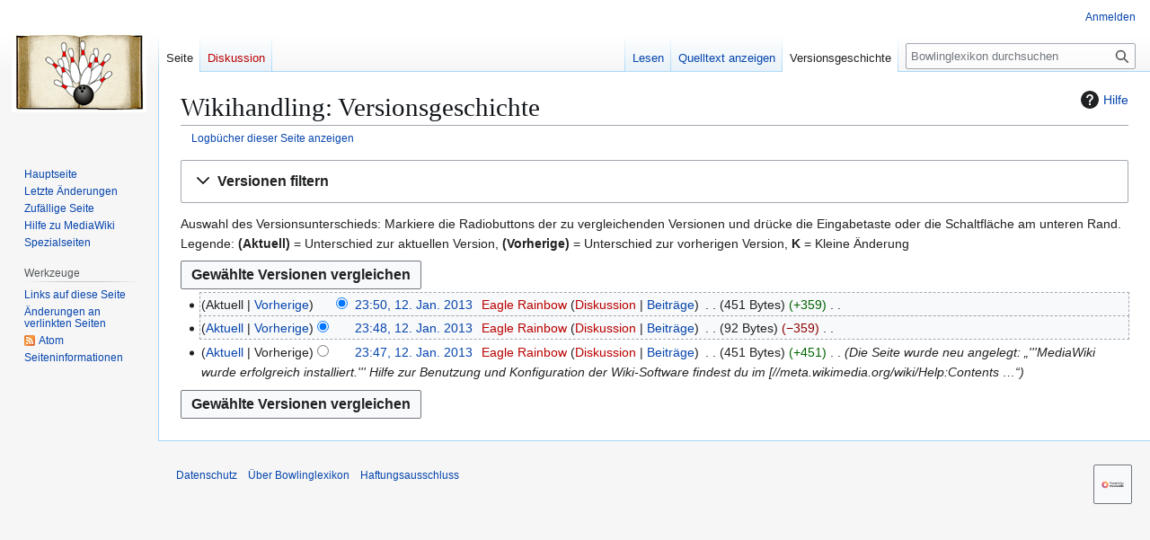

--- FILE ---
content_type: text/html; charset=UTF-8
request_url: https://www.bowlinglexikon.de/wiki/index.php?title=Wikihandling&action=history
body_size: 6639
content:
<!DOCTYPE html>
<html class="client-nojs" lang="de" dir="ltr">
<head>
<meta charset="UTF-8">
<title>Wikihandling: Versionsgeschichte – Bowlinglexikon</title>
<script>(function(){var className="client-js";var cookie=document.cookie.match(/(?:^|; )cts_bowlinglexikonmwclientpreferences=([^;]+)/);if(cookie){cookie[1].split('%2C').forEach(function(pref){className=className.replace(new RegExp('(^| )'+pref.replace(/-clientpref-\w+$|[^\w-]+/g,'')+'-clientpref-\\w+( |$)'),'$1'+pref+'$2');});}document.documentElement.className=className;}());RLCONF={"wgBreakFrames":false,"wgSeparatorTransformTable":[",\t.",".\t,"],"wgDigitTransformTable":["",""],"wgDefaultDateFormat":"dmy","wgMonthNames":["","Januar","Februar","März","April","Mai","Juni","Juli","August","September","Oktober","November","Dezember"],"wgRequestId":"aXVKGm0oxFcstWQNQb3lZAAAAEA","wgCanonicalNamespace":"","wgCanonicalSpecialPageName":false,"wgNamespaceNumber":0,"wgPageName":"Wikihandling","wgTitle":"Wikihandling","wgCurRevisionId":5,"wgRevisionId":0,"wgArticleId":2,"wgIsArticle":false,"wgIsRedirect":false,"wgAction":"history","wgUserName":null,"wgUserGroups":["*"],"wgCategories":[],"wgPageViewLanguage":"de","wgPageContentLanguage":"de","wgPageContentModel":"wikitext","wgRelevantPageName":"Wikihandling","wgRelevantArticleId":2,"wgIsProbablyEditable":false,"wgRelevantPageIsProbablyEditable":false,"wgRestrictionEdit":[],"wgRestrictionMove":[],"wgCiteReferencePreviewsActive":true};
RLSTATE={"site.styles":"ready","user.styles":"ready","user":"ready","user.options":"loading","mediawiki.interface.helpers.styles":"ready","mediawiki.action.history.styles":"ready","mediawiki.special.changeslist":"ready","mediawiki.helplink":"ready","oojs-ui-core.styles":"ready","oojs-ui.styles.indicators":"ready","mediawiki.widgets.styles":"ready","oojs-ui-core.icons":"ready","mediawiki.htmlform.ooui.styles":"ready","mediawiki.htmlform.styles":"ready","mediawiki.codex.messagebox.styles":"ready","mediawiki.widgets.DateInputWidget.styles":"ready","mediawiki.pager.styles":"ready","mediawiki.interface.helpers.linker.styles":"ready","skins.vector.styles.legacy":"ready","jquery.makeCollapsible.styles":"ready","mediawiki.feedlink":"ready"};RLPAGEMODULES=["mediawiki.action.history","mediawiki.htmlform","jquery.makeCollapsible","mediawiki.htmlform.ooui","mediawiki.widgets.DateInputWidget","site","mediawiki.page.ready","skins.vector.legacy.js"];</script>
<script>(RLQ=window.RLQ||[]).push(function(){mw.loader.impl(function(){return["user.options@12s5i",function($,jQuery,require,module){mw.user.tokens.set({"patrolToken":"+\\","watchToken":"+\\","csrfToken":"+\\"});
}];});});</script>
<link rel="stylesheet" href="/wiki/load.php?lang=de&amp;modules=jquery.makeCollapsible.styles%7Cmediawiki.action.history.styles%7Cmediawiki.codex.messagebox.styles%7Cmediawiki.feedlink%2Chelplink%7Cmediawiki.htmlform.ooui.styles%7Cmediawiki.htmlform.styles%7Cmediawiki.interface.helpers.linker.styles%7Cmediawiki.interface.helpers.styles%7Cmediawiki.pager.styles%7Cmediawiki.special.changeslist%7Cmediawiki.widgets.DateInputWidget.styles%7Cmediawiki.widgets.styles%7Coojs-ui-core.icons%2Cstyles%7Coojs-ui.styles.indicators%7Cskins.vector.styles.legacy&amp;only=styles&amp;skin=vector">
<script async="" src="/wiki/load.php?lang=de&amp;modules=startup&amp;only=scripts&amp;raw=1&amp;skin=vector"></script>
<meta name="ResourceLoaderDynamicStyles" content="">
<link rel="stylesheet" href="/wiki/load.php?lang=de&amp;modules=site.styles&amp;only=styles&amp;skin=vector">
<meta name="generator" content="MediaWiki 1.45.1">
<meta name="robots" content="noindex,nofollow,max-image-preview:standard">
<meta name="format-detection" content="telephone=no">
<meta name="viewport" content="width=1120">
<link rel="search" type="application/opensearchdescription+xml" href="/wiki/rest.php/v1/search" title="Bowlinglexikon (de)">
<link rel="EditURI" type="application/rsd+xml" href="https://www.bowlinglexikon.de/wiki/api.php?action=rsd">
<link rel="alternate" type="application/atom+xml" title="Atom-Feed für „Wikihandling“" href="/wiki/index.php?title=Wikihandling&amp;feed=atom&amp;action=history">
<link rel="alternate" type="application/atom+xml" title="Atom-Feed für „Bowlinglexikon“" href="/wiki/index.php?title=Spezial:Letzte_%C3%84nderungen&amp;feed=atom">
</head>
<body class="skin-vector-legacy mediawiki ltr sitedir-ltr mw-hide-empty-elt ns-0 ns-subject page-Wikihandling rootpage-Wikihandling skin-vector action-history"><div id="mw-page-base" class="noprint"></div>
<div id="mw-head-base" class="noprint"></div>
<div id="content" class="mw-body" role="main">
	<a id="top"></a>
	<div id="siteNotice"></div>
	<div class="mw-indicators">
	<div id="mw-indicator-mw-helplink" class="mw-indicator"><a href="https://www.mediawiki.org/wiki/Special:MyLanguage/Help:History" target="_blank" class="mw-helplink"><span class="mw-helplink-icon"></span>Hilfe</a></div>
	</div>
	<h1 id="firstHeading" class="firstHeading mw-first-heading">Wikihandling: Versionsgeschichte</h1>
	<div id="bodyContent" class="vector-body">
		
		<div id="contentSub"><div id="mw-content-subtitle"><div class="mw-history-subtitle"><a href="/wiki/index.php?title=Spezial:Logbuch&amp;page=Wikihandling" title="Spezial:Logbuch">Logbücher dieser Seite anzeigen</a></div></div></div>
		<div id="contentSub2"></div>
		
		<div id="jump-to-nav"></div>
		<a class="mw-jump-link" href="#mw-head">Zur Navigation springen</a>
		<a class="mw-jump-link" href="#searchInput">Zur Suche springen</a>
		<div id="mw-content-text" class="mw-body-content"><div class='mw-htmlform-ooui-wrapper oo-ui-layout oo-ui-panelLayout oo-ui-panelLayout-padded oo-ui-panelLayout-framed'><form id='mw-history-searchform' action='/wiki/index.php' method='get' enctype='application/x-www-form-urlencoded' class='mw-htmlform mw-htmlform-ooui oo-ui-layout oo-ui-formLayout'><fieldset id='mw-history-search' class='oo-ui-layout oo-ui-labelElement oo-ui-fieldsetLayout mw-collapsibleFieldsetLayout mw-collapsible mw-collapsed'><legend role='button' class='oo-ui-fieldsetLayout-header mw-collapsible-toggle'><span class='oo-ui-iconElement-icon oo-ui-iconElement-noIcon'></span><span class='oo-ui-labelElement-label'>Versionen filtern</span><span class='oo-ui-widget oo-ui-widget-enabled oo-ui-iconElement-icon oo-ui-icon-expand oo-ui-iconElement oo-ui-labelElement-invisible oo-ui-iconWidget'>Ausklappen</span><span class='oo-ui-widget oo-ui-widget-enabled oo-ui-iconElement-icon oo-ui-icon-collapse oo-ui-iconElement oo-ui-labelElement-invisible oo-ui-iconWidget'>Einklappen</span></legend><div class='oo-ui-fieldsetLayout-group mw-collapsible-content'><div class='oo-ui-widget oo-ui-widget-enabled'><input type="hidden" value="Wikihandling" name="title">
<div data-mw-modules='mediawiki.widgets.DateInputWidget' id='ooui-php-6' class='mw-htmlform-field-HTMLDateTimeField  mw-htmlform-datetime-field mw-htmlform-autoinfuse oo-ui-layout oo-ui-labelElement oo-ui-fieldLayout oo-ui-fieldLayout-align-top' data-ooui='{"_":"mw.htmlform.FieldLayout","fieldWidget":{"tag":"mw-input-date-range-to"},"align":"top","helpInline":true,"$overlay":true,"label":{"html":"Bis Datum:"},"classes":["mw-htmlform-field-HTMLDateTimeField"," mw-htmlform-datetime-field","mw-htmlform-autoinfuse"]}'><div class='oo-ui-fieldLayout-body'><span class='oo-ui-fieldLayout-header'><label for='ooui-php-2' class='oo-ui-labelElement-label'>Bis Datum:</label></span><div class='oo-ui-fieldLayout-field'><div id='mw-input-date-range-to' class='oo-ui-widget oo-ui-widget-enabled oo-ui-inputWidget oo-ui-textInputWidget oo-ui-textInputWidget-type-text oo-ui-textInputWidget-php mw-widget-dateInputWidget' data-ooui='{"_":"mw.widgets.DateInputWidget","longDisplayFormat":false,"precision":"day","$overlay":true,"placeholder":"JJJJ-MM-TT","name":"date-range-to","inputId":"ooui-php-2","required":false}'><input type='date' tabindex='0' name='date-range-to' value='' placeholder='JJJJ-MM-TT' id='ooui-php-2' class='oo-ui-inputWidget-input' /><span class='oo-ui-iconElement-icon oo-ui-iconElement-noIcon'></span><span class='oo-ui-indicatorElement-indicator oo-ui-indicatorElement-noIndicator'></span><div aria-disabled='true' class='oo-ui-widget oo-ui-widget-disabled oo-ui-inputWidget oo-ui-textInputWidget oo-ui-textInputWidget-type-text oo-ui-textInputWidget-php'><input type='text' tabindex='-1' aria-disabled='true' disabled='disabled' value='' class='oo-ui-inputWidget-input mw-widgets-pendingTextInputWidget oo-ui-pendingElement-pending' /><span class='oo-ui-iconElement-icon oo-ui-iconElement-noIcon'></span><span class='oo-ui-indicatorElement-indicator oo-ui-indicatorElement-noIndicator'></span></div></div></div></div></div><div id='ooui-php-7' class='mw-htmlform-field-HTMLTagFilter mw-htmlform-autoinfuse oo-ui-layout oo-ui-labelElement oo-ui-fieldLayout oo-ui-fieldLayout-align-top' data-ooui='{"_":"mw.htmlform.FieldLayout","fieldWidget":{"tag":"tagfilter"},"align":"top","helpInline":true,"$overlay":true,"label":{"html":"&lt;a href=\"\/wiki\/index.php?title=Spezial:Markierungen\" title=\"Spezial:Markierungen\"&gt;Markierungs&lt;\/a&gt;-Filter:"},"classes":["mw-htmlform-field-HTMLTagFilter","mw-htmlform-autoinfuse"]}'><div class='oo-ui-fieldLayout-body'><span class='oo-ui-fieldLayout-header'><label for='ooui-php-4' class='oo-ui-labelElement-label'><a href="/wiki/index.php?title=Spezial:Markierungen" title="Spezial:Markierungen">Markierungs</a>-Filter:</label></span><div class='oo-ui-fieldLayout-field'><div id='tagfilter' class='oo-ui-widget oo-ui-widget-enabled oo-ui-inputWidget oo-ui-textInputWidget oo-ui-textInputWidget-type-text oo-ui-textInputWidget-php oo-ui-comboBoxInputWidget oo-ui-comboBoxInputWidget-php' data-ooui='{"_":"OO.ui.ComboBoxInputWidget","options":[{"data":"mw-new-redirect","label":"Neue Weiterleitung"}],"$overlay":true,"name":"tagfilter","inputId":"ooui-php-4","required":false}'><input type='text' tabindex='0' name='tagfilter' value='' list='ooui-php-3' id='ooui-php-4' class='oo-ui-inputWidget-input' /><span class='oo-ui-iconElement-icon oo-ui-iconElement-noIcon'></span><span class='oo-ui-indicatorElement-indicator oo-ui-indicatorElement-noIndicator'></span><span class='oo-ui-widget oo-ui-widget-enabled oo-ui-indicatorElement-indicator oo-ui-indicator-down oo-ui-indicatorElement oo-ui-labelElement-invisible oo-ui-indicatorWidget'></span><datalist id='ooui-php-3'><option value='mw-new-redirect'>Neue Weiterleitung</option></datalist></div></div></div></div><div id='ooui-php-8' class='mw-htmlform-field-HTMLCheckField mw-htmlform-hide-if mw-htmlform-hide-if-hidden oo-ui-layout oo-ui-labelElement oo-ui-fieldLayout oo-ui-fieldLayout-align-inline' data-ooui='{"_":"mw.htmlform.FieldLayout","fieldWidget":{"tag":"mw-input-tagInvert"},"align":"inline","helpInline":true,"$overlay":true,"label":{"html":"Auswahl umkehren"},"condState":{"hide":["===","tagfilter",""]},"classes":["mw-htmlform-field-HTMLCheckField","mw-htmlform-hide-if","mw-htmlform-hide-if-hidden"]}'><div class='oo-ui-fieldLayout-body'><span class='oo-ui-fieldLayout-field'><span id='mw-input-tagInvert' class='oo-ui-widget oo-ui-widget-enabled oo-ui-inputWidget oo-ui-checkboxInputWidget' data-ooui='{"_":"OO.ui.CheckboxInputWidget","name":"tagInvert","value":"1","inputId":"ooui-php-5","required":false}'><input type='checkbox' tabindex='0' name='tagInvert' value='1' id='ooui-php-5' class='oo-ui-inputWidget-input' /><span class='oo-ui-checkboxInputWidget-checkIcon oo-ui-widget oo-ui-widget-enabled oo-ui-iconElement-icon oo-ui-icon-check oo-ui-iconElement oo-ui-labelElement-invisible oo-ui-iconWidget oo-ui-image-invert'></span></span></span><span class='oo-ui-fieldLayout-header'><label for='ooui-php-5' class='oo-ui-labelElement-label'>Auswahl umkehren</label></span></div></div><input id="mw-input-action" name="action" type="hidden" value="history">
<div class="mw-htmlform-submit-buttons">
<span id='ooui-php-9' class='mw-htmlform-submit oo-ui-widget oo-ui-widget-enabled oo-ui-inputWidget oo-ui-buttonElement oo-ui-buttonElement-framed oo-ui-labelElement oo-ui-flaggedElement-primary oo-ui-flaggedElement-progressive oo-ui-buttonInputWidget' data-ooui='{"_":"OO.ui.ButtonInputWidget","type":"submit","value":"Versionen anzeigen","label":"Versionen anzeigen","flags":["primary","progressive"],"classes":["mw-htmlform-submit"]}'><button type='submit' tabindex='0' value='Versionen anzeigen' class='oo-ui-inputWidget-input oo-ui-buttonElement-button'><span class='oo-ui-iconElement-icon oo-ui-iconElement-noIcon oo-ui-image-invert'></span><span class='oo-ui-labelElement-label'>Versionen anzeigen</span><span class='oo-ui-indicatorElement-indicator oo-ui-indicatorElement-noIndicator oo-ui-image-invert'></span></button></span></div>
</div></div></fieldset></form></div><div class="mw-history-legend">
<p>Auswahl des Versionsunterschieds: Markiere die Radiobuttons der zu vergleichenden Versionen und drücke die Eingabetaste oder die Schaltfläche am unteren Rand.<br />
Legende: <strong>(Aktuell)</strong> = Unterschied zur aktuellen Version, <strong>(Vorherige)</strong> = Unterschied zur vorherigen Version, <strong>K</strong> = Kleine Änderung
</p>
</div><form action="/wiki/index.php" id="mw-history-compare">
<input type="hidden" value="Wikihandling" name="title">
<div class="mw-history-compareselectedversions"><input class="historysubmit mw-history-compareselectedversions-button cdx-button" title="Unterschied zwischen zwei ausgewählten Versionen dieser Seite anzeigen [v]" accesskey="v" type="submit" value="Gewählte Versionen vergleichen">
</div><section id="pagehistory" class="mw-pager-body"><h4 class="mw-index-pager-list-header-first mw-index-pager-list-header">12. Januar 2013</h4><ul class="mw-contributions-list">
<li data-mw-revid="5"><span class="mw-history-histlinks mw-changeslist-links"><span><span class="mw-history-histlinks-current">Aktuell</span></span><span><a href="/wiki/index.php?title=Wikihandling&amp;diff=prev&amp;oldid=5" class="mw-history-histlinks-previous" title="Unterschied zur vorangegangenen Version">Vorherige</a></span></span><input type="radio" value="5" disabled="" name="oldid" id="mw-oldid-null"><input type="radio" value="5" checked="" name="diff" id="mw-diff-5"> <bdi dir="ltr"><span class="mw-changeslist-time">23:50</span><bdi dir="ltr"><a href="/wiki/index.php?title=Wikihandling&amp;oldid=5" class="mw-changeslist-date" title="Wikihandling">23:50, 12. Jan. 2013</a></bdi></bdi> <span class='history-user'><a href="/wiki/index.php?title=Benutzer:Eagle_Rainbow&amp;action=edit&amp;redlink=1" class="mw-userlink new" title="Benutzer:Eagle Rainbow (Seite nicht vorhanden)" data-mw-revid="5"><bdi>Eagle Rainbow</bdi></a> <span class="mw-usertoollinks mw-changeslist-links"><span><a href="/wiki/index.php?title=Benutzer_Diskussion:Eagle_Rainbow&amp;action=edit&amp;redlink=1" class="mw-usertoollinks-talk new" title="Benutzer Diskussion:Eagle Rainbow (Seite nicht vorhanden)">Diskussion</a></span> <span><a href="/wiki/index.php?title=Spezial:Beitr%C3%A4ge/Eagle_Rainbow" class="mw-usertoollinks-contribs" title="Spezial:Beiträge/Eagle Rainbow">Beiträge</a></span></span></span> <span class="mw-changeslist-separator"></span> <span class="history-size mw-diff-bytes" data-mw-bytes="451">451 Bytes</span> <span dir="ltr" class="mw-plusminus-pos mw-diff-bytes" title="451 Bytes nach der Änderung">+359</span> <span class="mw-changeslist-separator"></span> <span class="comment mw-comment-none">Keine Bearbeitungszusammenfassung</span></li>
<li data-mw-revid="3"><span class="mw-history-histlinks mw-changeslist-links"><span><a href="/wiki/index.php?title=Wikihandling&amp;diff=5&amp;oldid=3" class="mw-history-histlinks-current" title="Unterschied zur letzten Version">Aktuell</a></span><span><a href="/wiki/index.php?title=Wikihandling&amp;diff=prev&amp;oldid=3" class="mw-history-histlinks-previous" title="Unterschied zur vorangegangenen Version">Vorherige</a></span></span><input type="radio" value="3" checked="" name="oldid" id="mw-oldid-3"><input type="radio" value="3" name="diff" id="mw-diff-3"> <bdi dir="ltr"><span class="mw-changeslist-time">23:48</span><bdi dir="ltr"><a href="/wiki/index.php?title=Wikihandling&amp;oldid=3" class="mw-changeslist-date" title="Wikihandling">23:48, 12. Jan. 2013</a></bdi></bdi> <span class='history-user'><a href="/wiki/index.php?title=Benutzer:Eagle_Rainbow&amp;action=edit&amp;redlink=1" class="mw-userlink new" title="Benutzer:Eagle Rainbow (Seite nicht vorhanden)" data-mw-revid="3"><bdi>Eagle Rainbow</bdi></a> <span class="mw-usertoollinks mw-changeslist-links"><span><a href="/wiki/index.php?title=Benutzer_Diskussion:Eagle_Rainbow&amp;action=edit&amp;redlink=1" class="mw-usertoollinks-talk new" title="Benutzer Diskussion:Eagle Rainbow (Seite nicht vorhanden)">Diskussion</a></span> <span><a href="/wiki/index.php?title=Spezial:Beitr%C3%A4ge/Eagle_Rainbow" class="mw-usertoollinks-contribs" title="Spezial:Beiträge/Eagle Rainbow">Beiträge</a></span></span></span> <span class="mw-changeslist-separator"></span> <span class="history-size mw-diff-bytes" data-mw-bytes="92">92 Bytes</span> <span dir="ltr" class="mw-plusminus-neg mw-diff-bytes" title="92 Bytes nach der Änderung">−359</span> <span class="mw-changeslist-separator"></span> <span class="comment mw-comment-none">Keine Bearbeitungszusammenfassung</span></li>
<li data-mw-revid="2"><span class="mw-history-histlinks mw-changeslist-links"><span><a href="/wiki/index.php?title=Wikihandling&amp;diff=5&amp;oldid=2" class="mw-history-histlinks-current" title="Unterschied zur letzten Version">Aktuell</a></span><span><span class="mw-history-histlinks-previous">Vorherige</span></span></span><input type="radio" value="2" name="oldid" id="mw-oldid-2"><input type="radio" value="2" name="diff" id="mw-diff-2"> <bdi dir="ltr"><span class="mw-changeslist-time">23:47</span><bdi dir="ltr"><a href="/wiki/index.php?title=Wikihandling&amp;oldid=2" class="mw-changeslist-date" title="Wikihandling">23:47, 12. Jan. 2013</a></bdi></bdi> <span class='history-user'><a href="/wiki/index.php?title=Benutzer:Eagle_Rainbow&amp;action=edit&amp;redlink=1" class="mw-userlink new" title="Benutzer:Eagle Rainbow (Seite nicht vorhanden)" data-mw-revid="2"><bdi>Eagle Rainbow</bdi></a> <span class="mw-usertoollinks mw-changeslist-links"><span><a href="/wiki/index.php?title=Benutzer_Diskussion:Eagle_Rainbow&amp;action=edit&amp;redlink=1" class="mw-usertoollinks-talk new" title="Benutzer Diskussion:Eagle Rainbow (Seite nicht vorhanden)">Diskussion</a></span> <span><a href="/wiki/index.php?title=Spezial:Beitr%C3%A4ge/Eagle_Rainbow" class="mw-usertoollinks-contribs" title="Spezial:Beiträge/Eagle Rainbow">Beiträge</a></span></span></span> <span class="mw-changeslist-separator"></span> <span class="history-size mw-diff-bytes" data-mw-bytes="451">451 Bytes</span> <span dir="ltr" class="mw-plusminus-pos mw-diff-bytes" title="451 Bytes nach der Änderung">+451</span> <span class="mw-changeslist-separator"></span>  <span class="comment comment--without-parentheses">Die Seite wurde neu angelegt: „&#039;&#039;&#039;MediaWiki wurde erfolgreich installiert.&#039;&#039;&#039;  Hilfe zur Benutzung und Konfiguration der Wiki-Software findest du im [//meta.wikimedia.org/wiki/Help:Contents …“</span></li>
</ul><div class="mw-history-compareselectedversions"><input class="historysubmit mw-history-compareselectedversions-button cdx-button" title="Unterschied zwischen zwei ausgewählten Versionen dieser Seite anzeigen [v]" accesskey="v" type="submit" value="Gewählte Versionen vergleichen">
</div></section></form>
<div class="printfooter" data-nosnippet="">Abgerufen von „<a dir="ltr" href="https://www.bowlinglexikon.de/wiki/index.php?title=Wikihandling">https://www.bowlinglexikon.de/wiki/index.php?title=Wikihandling</a>“</div></div>
		<div id="catlinks" class="catlinks catlinks-allhidden" data-mw="interface"></div>
	</div>
</div>

<div id="mw-navigation">
	<h2>Navigationsmenü</h2>
	<div id="mw-head">
		
<nav id="p-personal" class="mw-portlet mw-portlet-personal vector-user-menu-legacy vector-menu" aria-labelledby="p-personal-label"  >
	<h3
		id="p-personal-label"
		
		class="vector-menu-heading "
	>
		<span class="vector-menu-heading-label">Meine Werkzeuge</span>
	</h3>
	<div class="vector-menu-content">
		
		<ul class="vector-menu-content-list">
			
			<li id="pt-login" class="mw-list-item"><a href="/wiki/index.php?title=Spezial:Anmelden&amp;returnto=Wikihandling&amp;returntoquery=action%3Dhistory" title="Sich anzumelden wird gerne gesehen, ist jedoch nicht zwingend erforderlich. [o]" accesskey="o"><span>Anmelden</span></a></li>
		</ul>
		
	</div>
</nav>

		<div id="left-navigation">
			
<nav id="p-namespaces" class="mw-portlet mw-portlet-namespaces vector-menu-tabs vector-menu-tabs-legacy vector-menu" aria-labelledby="p-namespaces-label"  >
	<h3
		id="p-namespaces-label"
		
		class="vector-menu-heading "
	>
		<span class="vector-menu-heading-label">Namensräume</span>
	</h3>
	<div class="vector-menu-content">
		
		<ul class="vector-menu-content-list">
			
			<li id="ca-nstab-main" class="selected mw-list-item"><a href="/wiki/index.php?title=Wikihandling" title="Seiteninhalt anzeigen [c]" accesskey="c"><span>Seite</span></a></li><li id="ca-talk" class="new mw-list-item"><a href="/wiki/index.php?title=Diskussion:Wikihandling&amp;action=edit&amp;redlink=1" rel="discussion" class="new" title="Diskussion zum Seiteninhalt (Seite nicht vorhanden) [t]" accesskey="t"><span>Diskussion</span></a></li>
		</ul>
		
	</div>
</nav>

			
<nav id="p-variants" class="mw-portlet mw-portlet-variants emptyPortlet vector-menu-dropdown vector-menu" aria-labelledby="p-variants-label"  >
	<input type="checkbox"
		id="p-variants-checkbox"
		role="button"
		aria-haspopup="true"
		data-event-name="ui.dropdown-p-variants"
		class="vector-menu-checkbox"
		aria-labelledby="p-variants-label"
	>
	<label
		id="p-variants-label"
		
		class="vector-menu-heading "
	>
		<span class="vector-menu-heading-label">Deutsch</span>
	</label>
	<div class="vector-menu-content">
		
		<ul class="vector-menu-content-list">
			
			
		</ul>
		
	</div>
</nav>

		</div>
		<div id="right-navigation">
			
<nav id="p-views" class="mw-portlet mw-portlet-views vector-menu-tabs vector-menu-tabs-legacy vector-menu" aria-labelledby="p-views-label"  >
	<h3
		id="p-views-label"
		
		class="vector-menu-heading "
	>
		<span class="vector-menu-heading-label">Ansichten</span>
	</h3>
	<div class="vector-menu-content">
		
		<ul class="vector-menu-content-list">
			
			<li id="ca-view" class="icon mw-list-item"><a href="/wiki/index.php?title=Wikihandling"><span>Lesen</span></a></li><li id="ca-viewsource" class="icon mw-list-item"><a href="/wiki/index.php?title=Wikihandling&amp;action=edit" title="Diese Seite ist geschützt. Ihr Quelltext kann dennoch angesehen und kopiert werden. [e]" accesskey="e"><span>Quelltext anzeigen</span></a></li><li id="ca-history" class="selected icon mw-list-item"><a href="/wiki/index.php?title=Wikihandling&amp;action=history" title="Frühere Versionen dieser Seite listen [h]" accesskey="h"><span>Versionsgeschichte</span></a></li>
		</ul>
		
	</div>
</nav>

			
<nav id="p-cactions" class="mw-portlet mw-portlet-cactions emptyPortlet vector-menu-dropdown vector-menu" aria-labelledby="p-cactions-label"  title="Weitere Optionen" >
	<input type="checkbox"
		id="p-cactions-checkbox"
		role="button"
		aria-haspopup="true"
		data-event-name="ui.dropdown-p-cactions"
		class="vector-menu-checkbox"
		aria-labelledby="p-cactions-label"
	>
	<label
		id="p-cactions-label"
		
		class="vector-menu-heading "
	>
		<span class="vector-menu-heading-label">Weitere</span>
	</label>
	<div class="vector-menu-content">
		
		<ul class="vector-menu-content-list">
			
			
		</ul>
		
	</div>
</nav>

			
<div id="p-search" role="search" class="vector-search-box-vue  vector-search-box-show-thumbnail vector-search-box-auto-expand-width vector-search-box">
	<h3 >Suche</h3>
	<form action="/wiki/index.php" id="searchform" class="vector-search-box-form">
		<div id="simpleSearch"
			class="vector-search-box-inner"
			 data-search-loc="header-navigation">
			<input class="vector-search-box-input"
				 type="search" name="search" placeholder="Bowlinglexikon durchsuchen" aria-label="Bowlinglexikon durchsuchen" autocapitalize="sentences" spellcheck="false" title="Bowlinglexikon durchsuchen [f]" accesskey="f" id="searchInput"
			>
			<input type="hidden" name="title" value="Spezial:Suche">
			<input id="mw-searchButton"
				 class="searchButton mw-fallbackSearchButton" type="submit" name="fulltext" title="Suche nach Seiten, die diesen Text enthalten" value="Suchen">
			<input id="searchButton"
				 class="searchButton" type="submit" name="go" title="Gehe direkt zu der Seite mit genau diesem Namen, falls sie vorhanden ist." value="Seite">
		</div>
	</form>
</div>

		</div>
	</div>
	
<div id="mw-panel" class="vector-legacy-sidebar">
	<div id="p-logo" role="banner">
		<a class="mw-wiki-logo" href="/wiki/index.php?title=Hauptseite"
			title="Hauptseite"></a>
	</div>
	
<nav id="p-navigation" class="mw-portlet mw-portlet-navigation vector-menu-portal portal vector-menu" aria-labelledby="p-navigation-label"  >
	<h3
		id="p-navigation-label"
		
		class="vector-menu-heading "
	>
		<span class="vector-menu-heading-label">Navigation</span>
	</h3>
	<div class="vector-menu-content">
		
		<ul class="vector-menu-content-list">
			
			<li id="n-mainpage-description" class="mw-list-item"><a href="/wiki/index.php?title=Hauptseite" title="Hauptseite besuchen [z]" accesskey="z"><span>Hauptseite</span></a></li><li id="n-recentchanges" class="mw-list-item"><a href="/wiki/index.php?title=Spezial:Letzte_%C3%84nderungen" title="Liste der letzten Änderungen in diesem Wiki [r]" accesskey="r"><span>Letzte Änderungen</span></a></li><li id="n-randompage" class="mw-list-item"><a href="/wiki/index.php?title=Spezial:Zuf%C3%A4llige_Seite" title="Zufällige Seite aufrufen [x]" accesskey="x"><span>Zufällige Seite</span></a></li><li id="n-help-mediawiki" class="mw-list-item"><a href="https://www.mediawiki.org/wiki/Special:MyLanguage/Help:Contents"><span>Hilfe zu MediaWiki</span></a></li><li id="n-specialpages" class="mw-list-item"><a href="/wiki/index.php?title=Spezial:Spezialseiten"><span>Spezialseiten</span></a></li>
		</ul>
		
	</div>
</nav>

	
<nav id="p-tb" class="mw-portlet mw-portlet-tb vector-menu-portal portal vector-menu" aria-labelledby="p-tb-label"  >
	<h3
		id="p-tb-label"
		
		class="vector-menu-heading "
	>
		<span class="vector-menu-heading-label">Werkzeuge</span>
	</h3>
	<div class="vector-menu-content">
		
		<ul class="vector-menu-content-list">
			
			<li id="t-whatlinkshere" class="mw-list-item"><a href="/wiki/index.php?title=Spezial:Linkliste/Wikihandling" title="Liste aller Seiten, die hierher verlinken [j]" accesskey="j"><span>Links auf diese Seite</span></a></li><li id="t-recentchangeslinked" class="mw-list-item"><a href="/wiki/index.php?title=Spezial:%C3%84nderungen_an_verlinkten_Seiten/Wikihandling" rel="nofollow" title="Letzte Änderungen an Seiten, die von hier verlinkt sind [k]" accesskey="k"><span>Änderungen an verlinkten Seiten</span></a></li><li id="feedlinks" class="mw-list-item"><a href="/wiki/index.php?title=Wikihandling&amp;feed=atom&amp;action=history" id="feed-atom" rel="alternate" type="application/atom+xml" class="feedlink" title="Atom-Feed dieser Seite"><span>Atom</span></a></li><li id="t-info" class="mw-list-item"><a href="/wiki/index.php?title=Wikihandling&amp;action=info" title="Weitere Informationen über diese Seite"><span>Seiten­­informationen</span></a></li>
		</ul>
		
	</div>
</nav>

	
</div>

</div>

<footer id="footer" class="mw-footer" >
	<ul id="footer-info">
</ul>

	<ul id="footer-places">
	<li id="footer-places-privacy"><a href="/wiki/index.php?title=Bowlinglexikon:Datenschutz">Datenschutz</a></li>
	<li id="footer-places-about"><a href="/wiki/index.php?title=Bowlinglexikon:%C3%9Cber_Bowlinglexikon">Über Bowlinglexikon</a></li>
	<li id="footer-places-disclaimers"><a href="/wiki/index.php?title=Bowlinglexikon:Impressum">Haftungsausschluss</a></li>
</ul>

	<ul id="footer-icons" class="noprint">
	<li id="footer-poweredbyico"><a href="https://www.mediawiki.org/" class="cdx-button cdx-button--fake-button cdx-button--size-large cdx-button--fake-button--enabled"><picture><source media="(min-width: 500px)" srcset="/wiki/resources/assets/poweredby_mediawiki.svg" width="88" height="31"><img src="/wiki/resources/assets/mediawiki_compact.svg" alt="Powered by MediaWiki" lang="en" width="25" height="25" loading="lazy"></picture></a></li>
</ul>

</footer>

<div class="mw-portlet mw-portlet-dock-bottom emptyPortlet vector-menu-portal portal" id="p-dock-bottom">
	<ul>
		
	</ul>
</div>
<script>(RLQ=window.RLQ||[]).push(function(){mw.config.set({"wgBackendResponseTime":149});});</script>
</body>
</html>